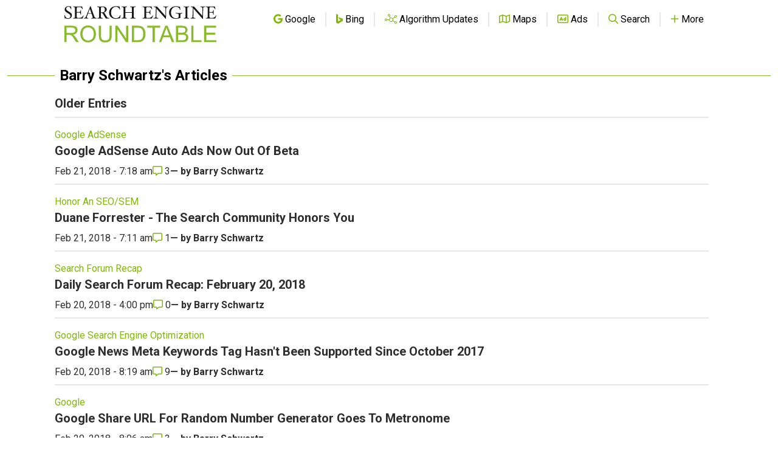

--- FILE ---
content_type: text/html; charset=utf-8
request_url: https://www.google.com/recaptcha/api2/aframe
body_size: 268
content:
<!DOCTYPE HTML><html><head><meta http-equiv="content-type" content="text/html; charset=UTF-8"></head><body><script nonce="QgA1ELz5eMWOkIRPCp8FbA">/** Anti-fraud and anti-abuse applications only. See google.com/recaptcha */ try{var clients={'sodar':'https://pagead2.googlesyndication.com/pagead/sodar?'};window.addEventListener("message",function(a){try{if(a.source===window.parent){var b=JSON.parse(a.data);var c=clients[b['id']];if(c){var d=document.createElement('img');d.src=c+b['params']+'&rc='+(localStorage.getItem("rc::a")?sessionStorage.getItem("rc::b"):"");window.document.body.appendChild(d);sessionStorage.setItem("rc::e",parseInt(sessionStorage.getItem("rc::e")||0)+1);localStorage.setItem("rc::h",'1768752776461');}}}catch(b){}});window.parent.postMessage("_grecaptcha_ready", "*");}catch(b){}</script></body></html>